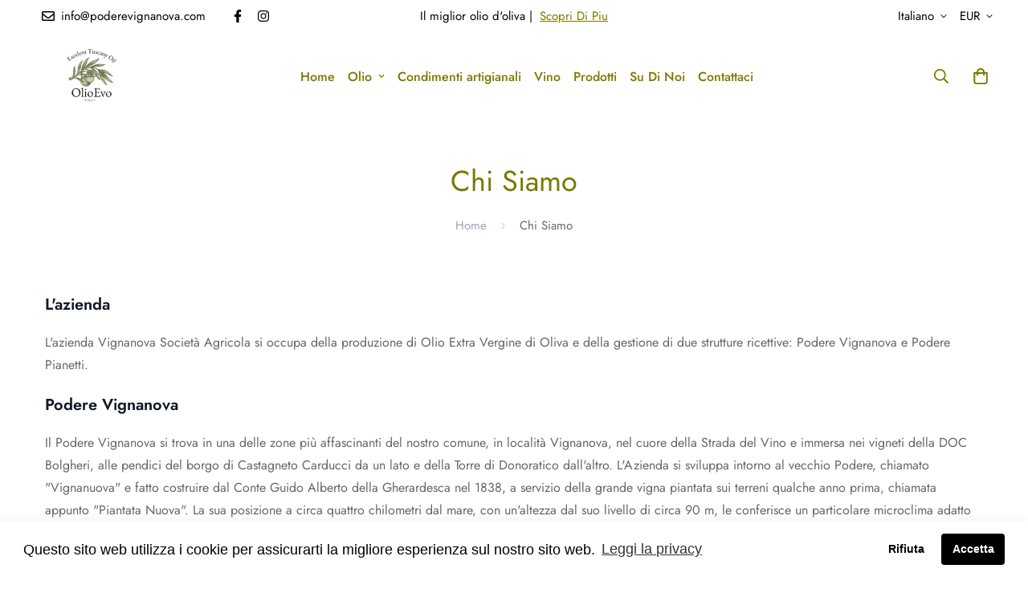

--- FILE ---
content_type: text/css
request_url: https://olioevotoscana.com/cdn/shop/t/12/assets/ams_storefront_settings.css?v=45608397631934732861639579258
body_size: 66
content:
#arc-language-switcher{z-index:9999;display:inline-block}.noselect{-webkit-touch-callout:none;-webkit-user-select:none;-khtml-user-select:none;-moz-user-select:none;-ms-user-select:none;user-select:none}#arc-language-switcher .arc-language-switcher-body::-webkit-scrollbar{width:6px}#arc-language-switcher .arc-language-switcher-body::-webkit-scrollbar-track{background:#f1f1f1}#arc-language-switcher .arc-language-switcher-body::-webkit-scrollbar-thumb{background:#bbb;border-radius:3px}#arc-language-switcher .arc-language-switcher-body::-webkit-scrollbar-thumb:hover{background:#999}.arc-language-switcher{position:relative;cursor:pointer;font-family:ShopifySans,-apple-system,BlinkMacSystemFont,San Francisco,Segoe UI,Roboto,Helvetica Neue,sans-serif;line-height:1.3}.arc-language-switcher-head-block{display:inline-block}.arc-language-switcher-head{display:flex;justify-content:space-between;align-items:center}.arc-language-switcher-head>svg{margin:0 .5em 0 0;transition:.5s}.arc-language-switcher-head .language-switcher-label{white-space:nowrap}.arc-language-switcher-body{display:none;box-shadow:0 4px 8px 0 rgba(0,0,0,.1);position:absolute;max-height:200px;overflow-y:auto;min-width:100%}.arc-language-switcher:hover .arc-language-switcher-body{display:block}.arc-language-switcher:hover .arc-language-switcher-head>svg{-ms-transform:rotate(-180deg);transform:rotate(-180deg)}.language-switcher-item{display:flex;justify-content:flex-start;align-items:stretch;padding:.5em 0 .5em .5em;overflow:hidden;min-height:2em}.language-switcher-item .language-switcher-flag{display:flex;justify-content:flex-start;align-items:center;margin-right:.5em}.language-switcher-item .language-switcher-flag img{width:28px;min-width:28px;max-width:28px;height:auto;object-fit:contain}.language-switcher-item .language-switcher-label{text-transform:capitalize;margin-right:.5em;text-align:left;white-space:nowrap}.__selected_element{border:2px solid red;cursor:pointer}.__action_block{position:absolute;z-index:999999}.__action_btn{min-width:60px;min-height:34px;background-color:#1ab6cf;border:1px solid #fff;color:#fff;border-radius:2px}.__action_btn:hover,.__action_btn_selected{background-color:148ea1}.__submit_block{z-index:999999999999;position:fixed;left:0;bottom:0;width:100%;background-color:rgba(255,255,255,.9);padding:1em 3em;display:flex;align-items:center;box-shadow:5px 10px 8px 10px #888}.__submit_block button{min-width:100px;min-height:40px;border:none;color:#fff;margin-left:1em;border-radius:2px}.__submit_block .__discard{background-color:#e04b59}.__submit_block .__discard:hover{background-color:#d32535}.__submit_block .__submit{background-color:#1ab6cf}.__submit_block .__submit:hover{background-color:#148ea1}.__submit_block .__disabled{background-color:#dcdcdc;color:#999}.__submit_label{display:flex;flex:1;color:#007bff;font-size:1.2em}


--- FILE ---
content_type: text/css
request_url: https://olioevotoscana.com/cdn/shop/t/12/assets/foxkit-app.css?v=78175748351341408301634564884
body_size: 3528
content:
.prod-section-upsell{opacity:0;transition-property:opacity;transition-timing-function:cubic-bezier(.4,0,.2,1);transition-duration:.15s}.prod-section-upsell .bundle_discount{font-size:16px;margin-top:12px;margin-bottom:18px;color:#da3f3f}.prod-section-upsell .bundle_discount strong{color:#da3f3f}.prod-section-upsell .sf-prod__block{min-width:120px}.prod-section-upsell .upsell__checkbox-label{width:24px;height:24px}.prod-section-upsell .upsell__checkbox-label.main-prod{pointer-events:none;opacity:.4}.prod-section-upsell [data-main-product=true] .select-button{pointer-events:none}.prod-section-upsell .upsell__checkbox:checked~.upsell__checkmark{border-style:none;background-color:var(--color-primary)}.prod-section-upsell .upsell__checkbox:checked~.upsell__checkmark:after{display:block}.prod-section-upsell select{line-height:24px;height:24px}.prod-section-upsell .prod__title{font-weight:500;line-height:24px;white-space:normal}.prod-section-upsell .prod__title.upsell:hover{color:var(--color-secondary)}.prod-section-upsell .upsell__checkmark{border-radius:.125rem;border-width:1px;border-color:var(--color-primary)}.prod-section-upsell .upsell__checkmark:after{position:absolute;display:none;--tw-rotate:45deg;transform:var(--tw-transform);border-right-width:2px;border-bottom-width:2px;--tw-border-opacity:1;border-color:rgba(255,255,255,var(--tw-border-opacity));content:"";left:9px;top:5px;width:6px;height:12px}.prod-section-upsell .upsell__sub-total{font-size:24px;font-weight:700;color:#da3f3f}.prod-section-upsell .upsell_heading{font-size:20px;font-weight:500}.prod-section-upsell .icon-plus{margin-right:8px}@media (min-width:768px){.prod-section-upsell .icon-plus{margin-right:14px}}@media (min-width:1280px){.prod-section-upsell .icon-plus{margin-right:28px}}.prod-section-upsell .icon-plus{padding-top:calc(var(--main-img-height, 300px)/2 - 10px)}.prod-section-upsell .upsell__container{margin-top:18px;padding:15px 15px 5px;border:1px solid var(--color-primary);border-radius:5px}.prod-section-upsell .upsell__error{margin-top:10px}.prod-section-upsell.outside{margin-bottom:1rem}@media (min-width:768px){.prod-section-upsell.outside{margin-bottom:2rem}.prod-section-upsell.outside .bundle_discount{font-size:18px}}.prod-section-upsell.outside .upsell_heading{font-size:1.75rem}@media (min-width:768px){.prod-section-upsell.outside .upsell__container{margin-top:32px}}.prod-section-upsell.inside{margin-top:20px;margin-bottom:20px}@media(min-width:768px){.prod-section-upsell.outside .upsell__container{padding:0;border:none}.prod-section-upsell.inside .upsell__container{padding:20px 20px 10px}}@media(max-width:768px){.prod-section-upsell{padding-bottom:12px}}.prod-section-upsell.has-discount .prod__compare_price{display:none}.prod-section-upsell.layout-1.inside .total{margin-top:28px}.prod-section-upsell.layout-1.inside .upsell__container{padding-top:0}.prod-section-upsell.layout-1.inside .upsell__products-wrapper{flex-direction:column}.prod-section-upsell.layout-1.inside .upsell__products-wrapper form{display:flex;padding-top:20px;padding-bottom:20px;border-bottom:1px solid #eee}.prod-section-upsell.layout-1.inside .upsell__products-wrapper form .product-img{width:80px;margin-right:10px}.prod-section-upsell.layout-1.inside .upsell__products-wrapper form .upsell__prod-info{flex-grow:1;padding-right:10px}.prod-section-upsell.layout-1.inside .upsell__products-wrapper form .select-button{width:100px;padding:8px}.prod-section-upsell.layout-1.inside .upsell__products-wrapper form .select-button.selected{background-color:var(--color-btn-bg,var(--color-primary));border-color:var(--color-btn-bg,var(--color-primary));color:var(--color-btn-text,#fff)}.prod-section-upsell.layout-1.inside .upsell__products-wrapper form .select-button.selected.main-prod{background-color:#f1f1f1;border-color:transparent;color:var(--color-primary,#000)}.prod-section-upsell.layout-1.inside .upsell__products-wrapper form .select-button:focus{outline:none}@media(max-width:768px){.prod-section-upsell.layout-1.outside .total{margin-top:20px}.prod-section-upsell.layout-1.outside .upsell__container{padding-top:0}.prod-section-upsell.layout-1.outside .upsell__products-wrapper{flex-direction:column}.prod-section-upsell.layout-1.outside .upsell__products-wrapper .sf-prod__block{margin-right:0}.prod-section-upsell.layout-1.outside .upsell__products-wrapper form{display:flex;padding-top:20px;padding-bottom:20px;border-bottom:1px solid #eee}.prod-section-upsell.layout-1.outside .upsell__products-wrapper form .product-img{width:80px;margin-right:12px;display:flex;align-items:center}.prod-section-upsell.layout-1.outside .upsell__products-wrapper form .upsell__checkbox-label{margin-right:12px}.prod-section-upsell.layout-1.outside .upsell__products-wrapper form .upsell__prod-info{flex-grow:1}.prod-section-upsell.layout-1.outside .upsell__products-wrapper form .upsell__prod-info .upsell__checkbox-label{display:none}.prod-section-upsell.layout-1.outside .upsell__products-wrapper form .upsell__prod-info .flex{margin-top:10px}.prod-section-upsell.layout-1.inside .select-button{display:none}.prod-section-upsell.layout-1.inside .prod__title{margin-bottom:0}}@media(min-width:768px){.prod-section-upsell.layout-1.outside .sf-prod__block{width:var(--image-width,250px);margin-right:28px}.prod-section-upsell.layout-1.outside .upsell__container{display:flex}.prod-section-upsell.layout-1.outside .upsell__container .upsell__products-wrapper{overflow-x:auto;white-space:nowrap}.prod-section-upsell.layout-1.outside .upsell__container .upsell__products-wrapper .upsell__prod-info{margin-top:24px}.prod-section-upsell.layout-1.outside .total{z-index:10;margin-left:28px;width:350px}.prod-section-upsell.layout-1.outside .total.has-shadow{box-shadow:-4px 0 6px rgba(0,0,0,.1)}.prod-section-upsell.layout-1.outside .total .total-block{display:flex;flex-shrink:0;flex-direction:column;justify-content:center;height:var(--main-img-height)}}.prod-section-upsell.layout-2.no-discount .prod__compare_price,.prod-section-upsell.layout-2.no-discount [data-saved-block],.prod-section-upsell.layout-2.no-discount [data-total]{display:none}.prod-section-upsell.layout-2.outside .prod__title{margin-right:16px}@media(min-width:768px){.prod-section-upsell.layout-2.outside.no-discount .prod__compare_price,.prod-section-upsell.layout-2.outside.no-discount [data-saved-block],.prod-section-upsell.layout-2.outside.no-discount [data-total]{display:initial}.prod-section-upsell.layout-2.outside .total-block{max-width:350px}.prod-section-upsell.layout-2.outside .sf-prod__block{width:var(--image-width,250px);margin-right:28px}.prod-section-upsell.layout-2.outside .upsell__products-info{margin-bottom:40px}}.prod-section-upsell.layout-2.outside .upsell__prod-info{margin-top:20px}.prod-section-upsell.layout-2.inside .icon-plus,.prod-section-upsell.layout-2.inside .sf-prod__block{margin-right:16px}.prod-section-upsell.layout-2.inside .prod__title{margin-right:8px}.prod-section-upsell.layout-2.inside .total{padding-top:20px;border-top:1px solid #eee}@media(max-width:768px){.prod-section-upsell.layout-2 .sf-prod__block{min-width:80px;margin-right:8p}.prod-section-upsell.layout-2 .icon-plus{display:block;margin-right:16px}.prod-section-upsell.layout-2 .content-group{flex-grow:1;flex-direction:column}.prod-section-upsell.layout-2 .content-group .prod__title{margin-right:0}.prod-section-upsell.layout-2 .content-group select{align-self:flex-start}.prod-section-upsell.layout-2 .upsell__products-info>div{margin-bottom:4px}.prod-section-upsell.layout-2.outside .total{padding-top:20px;border-top:1px solid #eee}.prod-section-upsell.layout-2.outside .sf-prod__block{margin-right:16px}.prod-section-upsell.layout-2.outside .upsell__prod-info{display:none}.prod-section-upsell.layout-2.outside .upsell__products-info>div:not(:last-child){margin-bottom:8px}}.prod-section-upsell.layout-2 .upsell__products-info{margin-bottom:20px}.prod-section-upsell.layout-2 .upsell__products-wrapper{overflow-x:auto;margin-bottom:20px}.foxkit__overlay{position:fixed;top:0;left:0;width:100%;height:100%;background:rgba(0,0,0,.7);opacity:0;visibility:hidden;z-index:100}.sf-modal__wrapper{z-index:111}.lucky-wheel{pointer-events:none}.lucky-wheel--open{pointer-events:auto;z-index:101}.lucky-wheel__container{position:fixed;top:0;left:0;height:100%;width:750px;background:var(--popup-bg,#f5f5f5);z-index:101}.lucky-wheel__player{display:flex;align-items:center;justify-content:center;position:relative;height:100%}.lucky-wheel__close{background:none;border:none;box-shadow:none;padding:10px;color:var(--circle-bg,#000);cursor:pointer}.lucky-wheel--done .lucky-wheel__close{color:#000}.lucky-wheel__inner{width:500px;height:500px;flex:0 0 auto;margin-left:-250px}.lucky-wheel__inner .sectors{transform:rotate(60deg);transform-origin:center}.lucky-wheel__form{padding:0 40px 0 50px}.lucky-wheel__form,.lucky-wheel__form h2{color:var(--text-color,#000)}.lucky-wheel__form input{color:#000;border:none;margin:0;background-color:var(--field-bg,#fff)}.lucky-wheel__form input+input{margin-top:20px}.lucky-wheel__text{text-transform:uppercase;fill:#fff;font-size:1.5rem;font-weight:700}.lucky-wheel__submit{background:var(--button-color,#000)!important;border:none!important;color:var(--btn-text,#fff)!important}.lucky-wheel__submit.sf-spinner-loading span{opacity:0}.lucky-wheel__result{display:flex;align-items:center;flex-flow:column;position:absolute;justify-content:center;top:0;left:0;height:100%;width:100%}.lucky-wheel__result .note{margin:1rem 0 0;font-size:13px;opacity:.8}.lucky-wheel__result .btn-use{background-color:var(--button-color,#000)!important;border-color:var(--button-color,#000)!important}.lucky-wheel__result-coupon{position:relative;padding:2rem 6rem;text-align:center;margin:1.2rem 0 2rem;animation-duration:1s;animation-fill-mode:both;animation-delay:.6s;color:#fff}.lucky-wheel--done .lucky-wheel__result-coupon{-webkit-animation-name:tada;animation-name:tada}.lucky-wheel__result-coupon:before{content:"";position:absolute;top:0;left:0;height:100%;width:100%;border-radius:10px;background-color:var(--coupon-bg,var(--button-bg));mask-image:radial-gradient(circle at 0 50%,transparent 25px,#000 0),radial-gradient(circle at 100% 50%,transparent 25px,#000 0);-webkit-mask-composite:destination-in;mask-composite:intersect;-webkit-mask-image:radial-gradient(circle at 0 50%,transparent 25px,#000 0),radial-gradient(circle at 100% 50%,transparent 25px,#000 0);z-index:-1}.lucky-wheel__result-coupon h4{font-weight:700;margin-bottom:10px;color:#fff}.lucky-wheel__result-code{color:#fff;font-size:20px;font-weight:700;border:2px dashed #fff;border-radius:20px;padding:8px 10px;display:block;margin-top:10px;text-transform:uppercase}.lucky-wheel__teaser{position:fixed;left:30px;bottom:20px;align-items:center;box-shadow:0 20px 30px rgba(0,0,0,.08);border-radius:50px;background:#fff;padding-right:40px;z-index:99;pointer-events:auto;cursor:pointer;display:flex}.lucky-wheel__teaser span{font-weight:600}.lucky-wheel__teaser-bg{position:absolute;right:0;top:0;pointer-events:none}.lucky-wheel__teaser.bottom_right{right:30px;left:auto}.lucky-wheel__teaser-close{position:absolute;background-color:#000;width:24px;height:24px;border-radius:50%;top:-5px;right:-10px;transition:all .2s}.lucky-wheel__teaser-close:hover{opacity:.8}@media(max-width:767px){.lucky-wheel__teaser{left:12px}}.tada{animation-duration:1s;animation-fill-mode:both;animation-delay:.6s;animation-name:tada}@keyframes tada{0%{-webkit-transform:scaleX(1);transform:scaleX(1)}10%,20%{-webkit-transform:scale3d(.9,.9,.9) rotate(-3deg);transform:scale3d(.9,.9,.9) rotate(-3deg)}30%,50%,70%,90%{-webkit-transform:scale3d(1.1,1.1,1.1) rotate(3deg);transform:scale3d(1.1,1.1,1.1) rotate(3deg)}40%,60%,80%{-webkit-transform:scale3d(1.1,1.1,1.1) rotate(-3deg);transform:scale3d(1.1,1.1,1.1) rotate(-3deg)}to{-webkit-transform:scaleX(1);transform:scaleX(1)}}@keyframes shakeX{0%,to{-webkit-transform:translateZ(0);transform:translateZ(0)}10%,30%,50%,70%,90%{-webkit-transform:translate3d(-6px,0,0);transform:translate3d(-6px,0,0)}20%,40%,60%,80%{-webkit-transform:translate3d(6px,0,0);transform:translate3d(6px,0,0)}}@keyframes heartBeat{0%{-webkit-transform:scale(1);transform:scale(1)}14%{-webkit-transform:scale(1.15);transform:scale(1.15)}28%{-webkit-transform:scale(1);transform:scale(1)}42%{-webkit-transform:scale(1.15);transform:scale(1.15)}70%{-webkit-transform:scale(1);transform:scale(1)}}.shake{animation-duration:1s;animation-fill-mode:both;animation-name:shakeX}.heartBeat{animation-name:heartBeat;animation-duration:1.3s;animation-timing-function:ease-in-out;animation-iteration-count:2}@keyframes shakeY{0%,to{-webkit-transform:translateZ(0);transform:translateZ(0)}10%,30%,50%,70%,90%{-webkit-transform:translate3d(0,-10px,0);transform:translate3d(0,-10px,0)}20%,40%,60%,80%{-webkit-transform:translate3d(0,10px,0);transform:translate3d(0,10px,0)}}.shakeY{-webkit-animation-name:shakeY;animation-name:shakeY;animation-duration:1s;animation-fill-mode:both;animation-delay:.6s}.confetti-container{perspective:700px;position:absolute;overflow:hidden;top:0;right:0;bottom:0;left:0;pointer-events:none}.confetti{position:absolute;z-index:1;top:-10px;border-radius:0}.confetti--animation-slow{animation:confetti-slow 2.25s linear 1 forwards}.confetti--animation-medium{animation:confetti-medium 1.75s linear 1 forwards}.confetti--animation-fast{animation:confetti-fast 1.25s linear 1 forwards}@keyframes confetti-slow{0%{transform:translateZ(0) rotateX(0) rotateY(0)}to{transform:translate3d(25px,105vh,0) rotateX(1turn) rotateY(180deg)}}@keyframes confetti-medium{0%{transform:translateZ(0) rotateX(0) rotateY(0)}to{transform:translate3d(100px,105vh,0) rotateX(100deg) rotateY(1turn)}}@keyframes confetti-fast{0%{transform:translateZ(0) rotateX(0) rotateY(0)}to{transform:translate3d(-50px,105vh,0) rotateX(10deg) rotateY(250deg)}}.f-popup{width:720px;max-width:90vw}.f-popup.template-1,.f-popup.template-2{width:520px}.f-popup__inner{background-color:var(--popup-bg,#fff)}.f-popup__inner .sf__btn{border-color:var(--button-color,#fff)!important;background-color:var(--button-color,#fff)!important;color:#fff!important}.f-popup__content{color:var(--text-color,#000);padding:2rem}.template-1 .f-popup__content{padding:3rem 2rem}.f-popup--success .f-popup__content,.f-popup--success .f-popup__image{display:none}.f-popup__title{font-size:1.625rem;line-height:2.25rem;color:var(--text-color,#000)}.f-popup__subtitle{margin-top:20px}.template-3 .f-popup__inner,.template-4 .f-popup__inner{display:flex}.f-popup__coupon{display:flex;margin-top:1.5rem}.f-popup__coupon-code{border:2px dashed #ccc;display:inline-block;background:#f3f3f3;height:46px;line-height:42px;padding:0 30px;font-size:20px;font-weight:700;color:#000;letter-spacing:5px;border-radius:5px;width:100%;text-align:center}.f-popup__coupon .sf__btn{margin-left:10px;padding:0 12px;width:auto!important}.f-popup__thankyou{text-align:center;display:none;color:var(--text-color,#000);flex-flow:column;align-items:center;width:100%!important;padding:30px 20px}.f-popup__thankyou p{padding:0 120px;font-size:1.25rem}.f-popup__thankyou .f-popup__coupon{margin:1.5rem 0;padding:0 50px}.f-popup--success .f-popup__thankyou{display:flex}.collect_lead .f-popup__thankyou{padding:100px 50px}.f-popup.template-3 .f-popup__inner>div,.f-popup.template-4 .f-popup__inner>div{width:50%}.f-popup.template-3 .f-popup__image img,.f-popup.template-4 .f-popup__image img{height:100%;width:100%;object-fit:cover}.f-popup.template-3 .f-popup__content,.f-popup.template-4 .f-popup__content{text-align:left}.f-popup.template-3 .sf__btn,.f-popup.template-4 .sf__btn{width:100%}.f-popup.template-4 .f-popup__inner{padding:1rem}.f-popup.template-4 .f-popup__image{width:40%!important;flex:0 0 auto}.f-popup.template-4 .f-popup__content{flex:1}.f-popup.template-4 .f-popup__form{display:flex;align-items:center}.f-popup.template-4 .f-popup__form .sf__btn{width:auto;border-top-left-radius:0;border-bottom-left-radius:0;margin-left:-5px;padding-left:20px;padding-right:20px}.f-popup__teaser{position:fixed;left:0;top:50%;transform:translateY(-50%) rotate(-90deg);transform-origin:40px bottom;display:flex;align-items:center;border-radius:0 0 5px 5px;background:#fff;padding:0 25px;height:40px;background:var(--teaser-color,#000);color:#fff;text-transform:uppercase;cursor:pointer;z-index:11}.f-popup__teaser span{font-weight:700;font-size:15px}.f-popup__teaser svg{margin-right:10px;margin-top:-3px}.f-popup__teaser.right{right:0;left:auto;border-radius:5px 5px 0 0;transform-origin:left 40px;transform:translate(100%,100%) rotate(-90deg)}.f-popup [name=coupon]{position:absolute;overflow:hidden;width:1px;height:1px;margin:-1px;padding:0;border:0;clip:rect(0 0 0 0)}.f-popup .btn-copy{width:80px!important;flex:0 0 auto}@media(max-width:767px){.f-popup__thankyou p{padding:0 20px}.mobile-hide-popup .f-popup,.mobile-hide-popup .f-popup__teaser{display:none!important}}.f-quantity-upsell{padding:12px 0}.f-quantity-upsell h3{font-size:20px;font-weight:500;margin-bottom:16px}.f-quantity-upsell__products{padding:0 20px;border-radius:5px;border:1px solid #000}.f-quantity-upsell__products.adding .btn-add:not(.sf-spinner-loading){pointer-events:none;background-color:#f1f1f1!important;border:none;color:#868686}.f-quantity-upsell__product{display:flex;align-items:center;border-bottom:1px solid #ebebeb;padding:22px 0;justify-content:space-between}.f-quantity-upsell__product:last-child{border-bottom:none}.f-quantity-upsell__product h4{font-size:16px;font-weight:500}.f-quantity-upsell__product h4 span{color:#da3f3f}.f-quantity-upsell__product-info p{color:#777}.f-quantity-upsell__product .btn-add{height:40px;width:100px;display:flex;align-items:center;padding:0;justify-content:center;position:relative}.f-quantity-upsell__product .btn-add svg:not(.animate-spin){display:none;margin-right:5px;flex:0 0 auto;width:20px}.f-quantity-upsell__product .btn-add.added{background-color:#f1f1f1!important;border:none;color:#868686;pointer-events:none}.f-quantity-upsell__product .btn-add.added svg:not(.animate-spin){display:block}.f-quantity-upsell__product .btn-add .animate-spin{display:none;width:20px}.f-quantity-upsell__product .btn-add.sf-spinner-loading .animate-spin{display:block}.soldout .f-quantity-upsell__product .btn-add:not(.added){background-color:#f1f1f1!important;border:none;color:#868686;pointer-events:none}.f-upsell{border-radius:5px;overflow:hidden;width:470px;max-width:90vw}.f-upsell__header{padding:15px 20px;display:flex;align-items:center;background-color:#ebebeb}.f-upsell__header-image{flex:0 0 auto;margin-right:15px;width:60px}.f-upsell__header-info p{display:flex;align-items:center;font-size:15px;margin-bottom:5px}.f-upsell__header-info p svg{margin-right:5px}.f-upsell__header-info h4{font-size:16px;font-weight:700}.f-upsell__discount{color:#da3f3f;display:flex;align-items:center}.f-upsell__discount svg{margin-right:10px}.f-upsell__body{padding:20px;max-height:450px;overflow-y:auto;-webkit-overflow-scrolling:touch}.f-upsell__body>h4{font-size:20px;margin-bottom:8px}.f-upsell__footer{display:flex;justify-content:space-between;align-items:center;padding-left:20px;box-shadow:0 0 10px rgba(0,0,0,.11)}.f-upsell__footer-cart{position:relative;display:flex;align-items:center}.f-upsell__footer-cart-total{font-size:16px;font-weight:700;margin-left:20px}.f-upsell__footer-cartcount{position:absolute;top:-6px;left:15px;padding:0 2px;height:20px;min-width:20px;display:inline-flex;justify-content:center;align-items:center;border-radius:50%;background-color:#da3f3f;font-size:11px;font-weight:700;color:#fff}.f-upsell__product{padding:16px 0;border-bottom:1px solid #ebebeb}.f-upsell__product:last-child{border-bottom:none}.f-upsell__product-inner{display:flex}.f-upsell__product-image{width:150px;margin-right:26px;flex:0 0 auto}@media(max-width:576px){.f-upsell__product-image{width:80px;display:flex;align-items:center}}.f-upsell__product-info{flex:1}.f-upsell__product-prices{margin-top:5px}.f-upsell__product .h4{font-size:16px;font-weight:500}.f-upsell__product .btn-atc{margin-top:15px;width:100%;height:40px;padding:0 20px}.f-upsell__product .btn-atc .animate-spin{width:20px}.f-upsell__product-options{margin-top:15px}.f-upsell__product .form-control{margin:0;height:40px;padding:0 16px}.f-upsell .btn-checkout{height:55px;line-height:55px;padding:0 30px;border-radius:0 0 .25rem 0}.f-cartgoal{color:#ffbc11;transition:all .3s;position:relative;z-index:1}.f-cartgoal--done{color:#3d9851}.f-cartgoal__inner{position:relative}.f-cartgoal__title{font-size:18px;margin-bottom:16px}.f-cartgoal__bar{height:6px;border-radius:10px;background:#e9e9e9;color:currentColor;position:relative}.f-cartgoal__bar span{background:currentColor;position:absolute;height:100%;left:0;top:0;width:var(--progress,0);display:block;transition:width .35s ease-in-out;transition-delay:.5s;border-radius:10px}.f-cartgoal__icon{position:absolute;left:var(--progress,0);top:-10px;border:1px solid;border-radius:50%;display:inline-flex;align-items:center;justify-content:center;color:currentColor;background:#fff;width:26px;height:26px;transition:left .35s ease-in-out,transform .2s ease;transition-delay:.5s;margin-left:-2px}.f-cartgoal--done .f-cartgoal__icon{transform:translate3d(-23px,0,0)}.f-incart{border-radius:5px;border:1px solid #000;padding:12px 12px 0;margin:15px 0 10px}.f-incart__title{font-size:16px;font-weight:500;display:block;text-align:center}.f-incart .f-upsell__discount{justify-content:center;align-items:start;margin-top:10px}.f-incart .f-upsell__discount svg{margin-top:5px}.f-incart__products{margin-top:15px;padding-bottom:12px;position:relative}.f-incart__product{padding:8px 0;position:relative}.f-incart__product-inner{display:flex}.f-incart__product-image{width:80px;flex:0 0 auto}.f-incart__product-info{flex:1;padding-left:15px;position:relative;width:calc(100% - 80px)}.f-incart__product-title{font-weight:500;line-height:1.31}.f-incart__product-add{height:26px;line-height:24px;padding:0 12px;font-size:14px;margin-top:12px}.f-incart__product-add svg{width:12px}.f-incart__product-options{margin-top:5px}.f-incart__product .combined-variant{height:32px;padding:0 23px 0 12px;min-width:120px;width:100%;margin:0;font-size:14px}@media(max-width:991px){.lucky-wheel__container{width:100%;padding:0 20px}.lucky-wheel__player{flex-flow:column}.lucky-wheel__inner{width:300px;height:auto;max-width:90%;margin:0;transform:rotate(45deg)}.lucky-wheel__form{padding:20px 10px;margin-top:20px}.lucky-wheel__form h2{font-size:1.5rem}.lucky-wheel__inputs{flex-flow:column}.lucky-wheel__submit{width:100%}.f-popup__inner{display:flex;flex-flow:column}.f-popup__inner>div{width:100%!important}}@media(max-width:480px){.f-incart__product-image{width:55px}.f-incart__product-info{width:calc(100% - 55px);padding-right:0}}.size-chart{width:90vw;padding:2rem 1rem 1rem}.size-chart table{width:100%}.size-chart .sf-modal__content-inner{padding-bottom:30px}@media(min-width:767px){.size-chart{min-width:500px;padding:2.5rem 2rem;width:auto}.size-chart .sf-modal__content-inner{padding:0}}
/*# sourceMappingURL=foxkit-app.css.map */

--- FILE ---
content_type: text/javascript
request_url: https://olioevotoscana.com/cdn/shop/t/12/assets/ams_storefront_settings.js?v=85279127906515784931639579256
body_size: 3124
content:
!function(e){var t={};function n(o){if(t[o])return t[o].exports;var a=t[o]={i:o,l:!1,exports:{}};return e[o].call(a.exports,a,a.exports,n),a.l=!0,a.exports}n.m=e,n.c=t,n.d=function(e,t,o){n.o(e,t)||Object.defineProperty(e,t,{enumerable:!0,get:o})},n.r=function(e){"undefined"!=typeof Symbol&&Symbol.toStringTag&&Object.defineProperty(e,Symbol.toStringTag,{value:"Module"}),Object.defineProperty(e,"__esModule",{value:!0})},n.t=function(e,t){if(1&t&&(e=n(e)),8&t)return e;if(4&t&&"object"==typeof e&&e&&e.__esModule)return e;var o=Object.create(null);if(n.r(o),Object.defineProperty(o,"default",{enumerable:!0,value:e}),2&t&&"string"!=typeof e)for(var a in e)n.d(o,a,function(t){return e[t]}.bind(null,a));return o},n.n=function(e){var t=e&&e.__esModule?function(){return e.default}:function(){return e};return n.d(t,"a",t),t},n.o=function(e,t){return Object.prototype.hasOwnProperty.call(e,t)},n.p="",n(n.s=0)}([function(e,t,n){n(1),e.exports=n(2)},function(e,t){function n(e,t){var n=Object.keys(e);if(Object.getOwnPropertySymbols){var o=Object.getOwnPropertySymbols(e);t&&(o=o.filter((function(t){return Object.getOwnPropertyDescriptor(e,t).enumerable}))),n.push.apply(n,o)}return n}function o(e){for(var t=1;t<arguments.length;t++){var o=null!=arguments[t]?arguments[t]:{};t%2?n(Object(o),!0).forEach((function(t){a(e,t,o[t])})):Object.getOwnPropertyDescriptors?Object.defineProperties(e,Object.getOwnPropertyDescriptors(o)):n(Object(o)).forEach((function(t){Object.defineProperty(e,t,Object.getOwnPropertyDescriptor(o,t))}))}return e}function a(e,t,n){return t in e?Object.defineProperty(e,t,{value:n,enumerable:!0,configurable:!0,writable:!0}):e[t]=n,e}var r=["haloshop01.myshopify.com"];window.__languageSwitcherMain=function(e,t,n,o){try{var a=function(t){switch(e.general[o].language_label.selected){case 0:return t.endonym_name;case 1:return t.locale;case 2:return"";default:return t.locale}};window.__handleChangeLocales=function(n){var o=e.shop_locales.items[n];if("LIVE"==t){var a=document.querySelector(".arc-language-switcher-body");a&&(a.style.display="none");var r=window.location.href.split("/")[3],c="";c=r?e.shop_locales.items.map((function(e){return e.locale})).includes(r)?o.primary?window.location.href.replace("/".concat(r),""):window.location.href.replace(r,o.locale):o.primary?window.location.origin+window.location.pathname:window.location.origin+"/"+o.locale+window.location.pathname:o.primary?window.location.origin:window.location.origin+"/"+o.locale,window.location.replace(c)}},function(){switch(e.general[o].margin.auto_vertical?(n.style.marginTop="auto",n.style.marginBottom="auto"):(n.style.marginTop="".concat(e.general[o].margin.top,"px"),n.style.marginBottom="".concat(e.general[o].margin.bottom,"px")),e.general[o].margin.auto_horizontal?(n.style.marginLeft="auto",n.style.marginRight="auto"):(n.style.marginLeft="".concat(e.general[o].margin.left,"px"),n.style.marginRight="".concat(e.general[o].margin.right,"px")),e.type.selected){case 1:n.style.position="relative",n.style.top="auto",n.style.right="auto",n.style.bottom="auto",n.style.left="auto";break;default:n.style.position="PREVIEW"==t?"absolute":"fixed",function(){switch(e.general[o].position.selected){case 0:n.style.top=0,n.style.right="auto",n.style.bottom="auto",n.style.left=0;break;case 1:n.style.top=0,n.style.right=0,n.style.bottom="auto",n.style.left="auto";break;case 2:n.style.top="auto",n.style.right="auto",n.style.bottom=0,n.style.left=0;break;case 3:n.style.top="auto",n.style.right=0,n.style.bottom=0,n.style.left="auto";break;default:n.style.top=0,n.style.right="auto",n.style.bottom="auto",n.style.left=0}}()}}(),function(){var r=null;r||(r=e.shop_locales.items.find((function(e){return e.locale==window.location.href.split("/")[3]}))),!r&&e.use_browser_language&&(r=e.shop_locales.items.find((function(e){return e.locale==window.navigator.language})))&&!window.location.search.includes("mode=language-switcher-selector")&&window.location.replace(window.location.origin+"/"+r.locale),r||(r=e.shop_locales.items.find((function(e){return e.primary})));var c="";e.shop_locales.items.filter((function(e){return e.published})).forEach((function(t,n){c+='\n            <div class="language-switcher-item" onclick="window.__handleChangeLocales('.concat(n,')">\n              ').concat(e.general[o].show_flag?'<div class="language-switcher-flag"><img src="'.concat(t.flag,'" /></div>'):"","\n              ").concat(2!=e.general[o].language_label.selected?'<div class="language-switcher-label">'.concat(a(t),"</div>"):"","\n            </div>\n          ")}));var l=a(r),i='\n        <div class="arc-language-switcher noselect">\n          <div class="arc-language-switcher-head-block">\n            <div class="arc-language-switcher-head" id="arc-language-switcher-head">\n              <div class="language-switcher-item">\n                '.concat(e.general[o].show_flag?'<div class="language-switcher-flag"><img src="'.concat(r.flag,'" /></div>'):"","\n                ").concat(2!=e.general[o].language_label.selected?'<div class="language-switcher-label">'.concat(l,"</div>"):"","\n              </div>\n              ").concat(e.general[o].show_dropdown_icon?'\n  <svg\n    version="1.1"\n    id="Capa_1"\n    xmlns="http://www.w3.org/2000/svg"\n    xmlns:xlink="http://www.w3.org/1999/xlink"\n    x="0px"\n    y="0px"\n    width="20px"\n    height="auto"\n    viewBox="0 0 960 560"\n    enable-background="new 0 0 960 560"\n    xml:space="preserve"\n    >\n    <g id="Rounded_Rectangle_33_copy_4_1_">\n      <path\n        d="M480,344.181L268.869,131.889c-15.756-15.859-41.3-15.859-57.054,0c-15.754,15.857-15.754,41.57,0,57.431l237.632,238.937\n    c8.395,8.451,19.562,12.254,30.553,11.698c10.993,0.556,22.159-3.247,30.555-11.698l237.631-238.937\n    c15.756-15.86,15.756-41.571,0-57.431s-41.299-15.859-57.051,0L480,344.181z"\n      />\n    </g>\n  </svg>\n':"",'\n            </div>\n          </div>\n          <div class="arc-language-switcher-body" id="arc-language-switcher-body">\n            ').concat(c,"\n          </div>\n        </div>\n      "),s=(new DOMParser).parseFromString(i,"text/html").body.firstChild;n.appendChild(s);var u=document.getElementsByClassName("arc-language-switcher")[0];u.style.fontSize=e.general[o].font_size?"".concat(e.general[o].font_size,"px"):"1em",u.style.fontWeight=e.general[o].font_weight.items[e.general[o].font_weight.selected];var d=document.getElementById("arc-language-switcher-head");d.style.border="".concat(e.general[o].border_width,"px solid ").concat(e.general[o].border_color),d.style.color=e.general[o].font_color,d.style.backgroundColor=e.general[o].background_transparent?"rgba(0,0,0,0)":e.general[o].background_color,d.style.paddingTop="".concat(e.general[o].padding.top,"px"),d.style.paddingBottom="".concat(e.general[o].padding.bottom,"px"),d.style.paddingLeft="".concat(e.general[o].padding.left,"px"),d.style.paddingRight="".concat(e.general[o].padding.right,"px"),d.style.borderRadius="".concat(e.general[o].border_radius,"px");var g=document.querySelector("#arc-language-switcher-head .language-switcher-label");g&&(g.style.color=e.general[o].font_color);var m=document.getElementById("arc-language-switcher-body");m.style.color=e.general[o].popup_font_color,m.style.backgroundColor=e.general[o].popup_background_transparent?"rgba(0,0,0,0)":e.general[o].popup_background_color,m.style.backgroundColor=e.general[o].popup_background_transparent?"rgba(0,0,0,0)":e.general[o].popup_background_color;var _=0,f=0;"PREVIEW"==t?(_=n.parentNode.offsetWidth,f=n.parentNode.offsetHeight):(_=document.body.clientWidth,f=window.screen.availHeight),n.offsetLeft<_/2?(m.style.left=0,m.style.right="unset"):(m.style.left="unset",m.style.right=0),n.offsetTop<f/2?(m.style.top="100%",m.style.bottom="unset"):(m.style.top="unset",m.style.bottom="100%");var p=document.querySelector("#arc-language-switcher-head > svg");p&&(p.style.fill=e.general[o].font_color),document.querySelectorAll(".language-switcher-item").forEach((function(e){(window.location.host.indexOf("localhost")>=0||window.location.host.indexOf("127.0.0.1")>=0)&&(e.style.minHeight="24px")})),document.querySelectorAll("#arc-language-switcher-body .language-switcher-label").forEach((function(t){t.style.color=e.general[o].popup_font_color,1==e.general[o].language_label.selected&&(t.style.textTransform="capitalize")}))}(),window.addEventListener("resize",(function(){window.__resizeTimeout&&clearTimeout(window.__resizeTimeout),window.__resizeTimeout=setTimeout((function(){window.__renderLanguageSwitcher(e,t,o)}),200)}))}catch(e){throw console.log(e),e}},window.__languageSwitcherSelector=function(e){try{var t=function(e,t){Array.from(document.querySelectorAll(".__submit_block")).forEach((function(e){return e.remove()})),i=o(o({},i),{},{position:t});var r=document.createElement("DIV");r.className="__submit_block";var l=document.createElement("DIV");l.className="__submit_label",l.innerText="Unsaved changes";var s=document.createElement("BUTTON");s.className="__submit_btn __discard",s.innerHTML="Discard",s.addEventListener("click",(function(e){e.preventDefault(),a()}));var u=document.createElement("BUTTON");u.className="__submit_btn __submit",u.innerHTML="Submit",u.addEventListener("click",(function(e){e.preventDefault(),u.className="__disabled",n()})),r.appendChild(l),r.appendChild(s),r.appendChild(u),document.getElementsByTagName("BODY")[0].appendChild(r),c(t)},n=function(){delete(i=window.location.search.includes("screen=mobile")?o(o({},i),{},{mobile_selector:i.selector,mobile_position:i.position}):o(o({},i),{},{desktop_selector:i.selector,desktop_position:i.position})).selector,delete i.position,fetch(r.includes(window.Shopify.shop)?"https://arena-app-dev.ap.ngrok.io/storefront/language-switcher-selector":"https://language.arenacommerce.com/storefront/language-switcher-selector",{method:"POST",headers:{"Content-Type":"application/json"},body:JSON.stringify({shop:window.Shopify.shop,setting:i})}).then((function(e){e.json(),alert("New setting saved. \nGo to the Native Translate app and refresh new setting."),window.close()})).then((function(e){return console.log(e)}))},a=function(){document.querySelectorAll("#".concat("arc-language-switcher")).forEach((function(e){return e.remove()})),Array.from(document.querySelectorAll(".__action_btn_selected")).forEach((function(e){return e.classList.remove("__action_btn_selected")})),Array.from(document.querySelectorAll(".__action_block")).forEach((function(e){return e.remove()})),Array.from(document.querySelectorAll(".__submit_block")).forEach((function(e){return e.remove()}))},c=function(e){document.querySelectorAll("#".concat("arc-language-switcher")).forEach((function(e){return e.remove()}));var t=document.querySelector(i.selector),n=document.createElement("DIV");switch(n.id="arc-language-switcher",e){case"before":t.insertAdjacentElement("beforebegin",n);break;case"after":t.insertAdjacentElement("afterend",n)}var o=document.body.clientWidth>i.switch_mobile_mode?"desktop":"mobile";window.__languageSwitcherMain(i,"LIVE",n,o)},l=function(e){if(document.querySelector(".__submit_block"));else{var n=function e(t){return t.parentNode?"DIV"==t.parentNode.tagName?t:"LI"==t.parentNode.tagName?t.parentNode:e(t.parentNode):null}(e.target);if(n){var a=Array.from(n.parentNode.childNodes).filter((function(e){return e.tagName==n.tagName})).indexOf(n)+1,r=function e(t){if("HTML"==t.tagName)return t.tagName;if(t.id)return"#".concat(t.id);var n="";return t.tagName&&(n=t.tagName),e(t.parentNode)+" > "+n}(n.parentNode)+" > ".concat(n.tagName,":nth-child(").concat(a,")");(n=document.querySelector(r))&&(n.className.includes("__action_block")||n.className.includes("__action_btn")||(r!=i.selector&&(Array.from(document.querySelectorAll(".__selected_element")).forEach((function(e){return e.classList.remove("__selected_element")})),n.classList.add("__selected_element"),i=o(o({},i),{},{selector:r})),window.__mousemoveTimeout&&clearTimeout(window.__mousemoveTimeout),window.__mousemoveTimeout=setTimeout((function(){!function(e){Array.from(document.querySelectorAll(".__action_block")).forEach((function(e){return e.remove()}));var n=document.createElement("DIV");n.className="__action_block",n.style.left=e.x+"px",n.style.top=e.y-30+"px";var o=document.createElement("BUTTON");o.className="__action_btn",o.innerHTML="Before",o.addEventListener("click",(function(n){n.preventDefault(),Array.from(document.querySelectorAll(".__action_btn_selected")).forEach((function(e){return e.classList.remove("__action_btn_selected")})),o.className="__action_btn __action_btn_selected",t(e,"before")}));var a=document.createElement("BUTTON");a.className="__action_btn",a.innerHTML="After",a.addEventListener("click",(function(n){n.preventDefault(),Array.from(document.querySelectorAll(".__action_btn_selected")).forEach((function(e){return e.classList.remove("__action_btn_selected")})),a.className="__action_btn __action_btn_selected",t(e,"after")}));var r=document.createElement("BUTTON");r.className="__action_btn",r.innerHTML="Above",r.addEventListener("click",(function(n){n.preventDefault(),Array.from(document.querySelectorAll(".__action_btn_selected")).forEach((function(e){return e.classList.remove("__action_btn_selected")})),r.className="__action_btn __action_btn_selected",t(e,"above")}));var c=document.createElement("BUTTON");c.className="__action_btn",c.innerHTML="Below",c.addEventListener("click",(function(n){n.preventDefault(),Array.from(document.querySelectorAll(".__action_btn_selected")).forEach((function(e){return e.classList.remove("__action_btn_selected")})),c.className="__action_btn __action_btn_selected",t(e,"below")})),n.appendChild(o),n.appendChild(a),document.getElementsByTagName("BODY")[0].appendChild(n)}(function(e){var t=e.clientX,n=e.clientY;return document.documentElement.scrollTop>0&&(n+=document.documentElement.scrollTop),{x:t,y:n}}(e))}),200)))}}},i=o({},e);document.querySelectorAll("#".concat("arc-language-switcher")).forEach((function(e){return e.remove()})),document.addEventListener("mousemove",(function(e){e.target&&!e.target.className.includes("__action_btn")&&l(e)}))}catch(e){throw console.log(e),e}},window.__renderLanguageSwitcher=function(){var e=arguments.length>0&&void 0!==arguments[0]?arguments[0]:null,t=arguments.length>1&&void 0!==arguments[1]?arguments[1]:"LIVE",n=arguments.length>2?arguments[2]:void 0;try{if(e&&t){var a=o({},e),r=null,c=n;if(c||(c=document.body.clientWidth>a.switch_mobile_mode?"desktop":"mobile"),window.location.search.includes("mode=language-switcher-selector"))a=o(o({},a),{},{type:o(o({},a.type),{},{selected:1}),general:o(o({},a.general),{},{desktop:o(o({},a.general.desktop),{},{margin:o(o({},a.general.mobile.margin),{},{top:0,right:0,bottom:0,left:0,auto_vertical:!0}),show_flag:!1,border_width:0}),mobile:o(o({},a.general.mobile),{},{margin:o(o({},a.general.mobile.margin),{},{top:0,right:0,bottom:0,left:0,auto_vertical:!0}),show_flag:!1,border_width:0})})}),window.__languageSwitcherSelector(a);else{if("LIVE"==t&&1==a.type.selected){document.querySelectorAll("#".concat("arc-language-switcher")).forEach((function(e){return e.remove()}));var l="",i="";if("mobile"==c?(l=a.mobile_selector,i=a.mobile_position):(l=a.desktop_selector,i=a.desktop_position),!l)throw"Selector cannot be blank";var s=document.querySelector(l);switch((r=document.createElement("DIV")).id="arc-language-switcher",i){case"before":s.insertAdjacentElement("beforebegin",r);break;case"after":s.insertAdjacentElement("afterend",r)}}else"PREVIEW"==t?r=document.getElementById("arc-language-switcher"):(document.querySelectorAll("#".concat("arc-language-switcher")).forEach((function(e){return e.remove()})),(r=document.createElement("DIV")).id="arc-language-switcher",document.body.appendChild(r));r&&(r.innerHTML="",window.__languageSwitcherMain(a,t,r,c))}}}catch(e){throw console.log(e),e}},window.addEventListener("load",(function(){try{window.native_translate=window.native_translate||{},window.native_translate.language_switcher=window.native_translate.language_switcher||null;var e=window.native_translate.language_switcher;window.__renderLanguageSwitcher(e,"LIVE")}catch(e){console.log("Render language switcher failed with error:",e)}}))},function(e,t,n){}]);